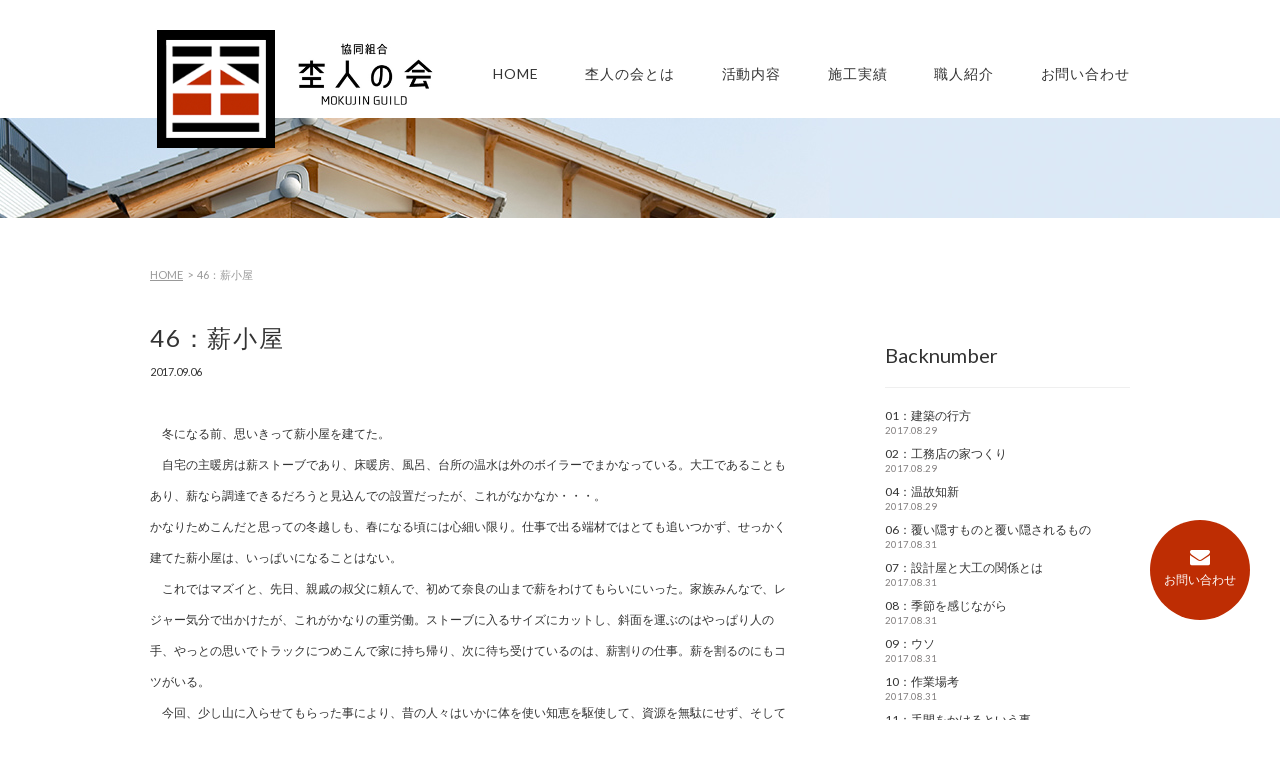

--- FILE ---
content_type: text/html; charset=UTF-8
request_url: http://www.mokujin-no-kai.com/261
body_size: 7243
content:
<!doctype html>
<html>
<head>
<meta charset="UTF-8">
<meta name="viewport" content="width=device-width, initial-scale=1.0, maximum-scale=1.0, user-scalable=no" />
<title>46：薪小屋｜協同組合杢人の会</title>
<meta name="description" content="『協同組合杢人の会』は大工塾ＯＢが自主独立と相互扶助を目的として立ち上げた大工ネットワークです。大工の技術を最大限生かすことのできる木造住宅を造り続けるために協同することで、技術の進化・確実な住宅造り・木造住宅の維持管理の仕組みの創造を目指します。">
<meta name="keywords" content="協同組合杢人の会,大工塾,ネットワーク,木造住宅,技術">
<meta property="og:url" content="http://www.mokujin-no-kai.com/261">
<meta property="og:title" content="  46：薪小屋">
<meta property="og:type" content="article">
<meta property="og:image" content="">
<meta property="og:description" content="　冬になる前、思いきって薪小屋を建てた。 　自宅の主暖房は薪ストーブであり、床暖房、風呂、台所の温水は外のボイ [&hellip;]">
<meta property="og:site_name" content="協同組合杢人の会">

<link rel="shortcut icon" type="image/vnd.microsoft.icon" href="">
<link rel="apple-touch-icon" sizes="180x180" href="">
<link rel="stylesheet" href="http://www.mokujin-no-kai.com/wp-content/themes/MOKUJIN/_assets/css/style.css">
<link rel="stylesheet" href="http://www.mokujin-no-kai.com/wp-content/themes/MOKUJIN/_assets/css/style_sp.css">
<link rel="stylesheet" href="http://www.mokujin-no-kai.com/wp-content/themes/MOKUJIN/_assets/css/font-awesome.min.css">
<link href="https://fonts.googleapis.com/css?family=Lato" rel="stylesheet">
<script type="text/javascript" src="http://www.mokujin-no-kai.com/wp-content/themes/MOKUJIN/_assets/js/jquery-1.12.4.min.js"></script>
<script type="text/javascript" src="http://www.mokujin-no-kai.com/wp-content/themes/MOKUJIN/_assets/js/common.js"></script>
<!--[if lt IE 9]><script src="js/respond.min.js"></script><![endif]-->
<!--[if lt IE 9]><script src="js/html5shiv.min.js"></script><![endif]-->

<!-- Global site tag (gtag.js) - Google Analytics -->
<script async src="https://www.googletagmanager.com/gtag/js?id=UA-112334369-1"></script>
<script>
  window.dataLayer = window.dataLayer || [];
  function gtag(){dataLayer.push(arguments);}
  gtag('js', new Date());

  gtag('config', 'UA-112334369-1');
</script>


<link rel='dns-prefetch' href='//s.w.org' />
<link rel="alternate" type="application/rss+xml" title="協同組合杢人の会 &raquo; 46：薪小屋 のコメントのフィード" href="http://www.mokujin-no-kai.com/261/feed" />
		<script type="text/javascript">
			window._wpemojiSettings = {"baseUrl":"https:\/\/s.w.org\/images\/core\/emoji\/2.3\/72x72\/","ext":".png","svgUrl":"https:\/\/s.w.org\/images\/core\/emoji\/2.3\/svg\/","svgExt":".svg","source":{"concatemoji":"http:\/\/www.mokujin-no-kai.com\/wp-includes\/js\/wp-emoji-release.min.js?ver=4.8.25"}};
			!function(t,a,e){var r,i,n,o=a.createElement("canvas"),l=o.getContext&&o.getContext("2d");function c(t){var e=a.createElement("script");e.src=t,e.defer=e.type="text/javascript",a.getElementsByTagName("head")[0].appendChild(e)}for(n=Array("flag","emoji4"),e.supports={everything:!0,everythingExceptFlag:!0},i=0;i<n.length;i++)e.supports[n[i]]=function(t){var e,a=String.fromCharCode;if(!l||!l.fillText)return!1;switch(l.clearRect(0,0,o.width,o.height),l.textBaseline="top",l.font="600 32px Arial",t){case"flag":return(l.fillText(a(55356,56826,55356,56819),0,0),e=o.toDataURL(),l.clearRect(0,0,o.width,o.height),l.fillText(a(55356,56826,8203,55356,56819),0,0),e===o.toDataURL())?!1:(l.clearRect(0,0,o.width,o.height),l.fillText(a(55356,57332,56128,56423,56128,56418,56128,56421,56128,56430,56128,56423,56128,56447),0,0),e=o.toDataURL(),l.clearRect(0,0,o.width,o.height),l.fillText(a(55356,57332,8203,56128,56423,8203,56128,56418,8203,56128,56421,8203,56128,56430,8203,56128,56423,8203,56128,56447),0,0),e!==o.toDataURL());case"emoji4":return l.fillText(a(55358,56794,8205,9794,65039),0,0),e=o.toDataURL(),l.clearRect(0,0,o.width,o.height),l.fillText(a(55358,56794,8203,9794,65039),0,0),e!==o.toDataURL()}return!1}(n[i]),e.supports.everything=e.supports.everything&&e.supports[n[i]],"flag"!==n[i]&&(e.supports.everythingExceptFlag=e.supports.everythingExceptFlag&&e.supports[n[i]]);e.supports.everythingExceptFlag=e.supports.everythingExceptFlag&&!e.supports.flag,e.DOMReady=!1,e.readyCallback=function(){e.DOMReady=!0},e.supports.everything||(r=function(){e.readyCallback()},a.addEventListener?(a.addEventListener("DOMContentLoaded",r,!1),t.addEventListener("load",r,!1)):(t.attachEvent("onload",r),a.attachEvent("onreadystatechange",function(){"complete"===a.readyState&&e.readyCallback()})),(r=e.source||{}).concatemoji?c(r.concatemoji):r.wpemoji&&r.twemoji&&(c(r.twemoji),c(r.wpemoji)))}(window,document,window._wpemojiSettings);
		</script>
		<style type="text/css">
img.wp-smiley,
img.emoji {
	display: inline !important;
	border: none !important;
	box-shadow: none !important;
	height: 1em !important;
	width: 1em !important;
	margin: 0 .07em !important;
	vertical-align: -0.1em !important;
	background: none !important;
	padding: 0 !important;
}
</style>
<link rel='https://api.w.org/' href='http://www.mokujin-no-kai.com/wp-json/' />
<link rel="EditURI" type="application/rsd+xml" title="RSD" href="http://www.mokujin-no-kai.com/xmlrpc.php?rsd" />
<link rel="wlwmanifest" type="application/wlwmanifest+xml" href="http://www.mokujin-no-kai.com/wp-includes/wlwmanifest.xml" /> 
<link rel='prev' title='45：「手書き」は消滅させられている' href='http://www.mokujin-no-kai.com/257' />
<link rel='next' title='47：二つのさしがね' href='http://www.mokujin-no-kai.com/264' />
<meta name="generator" content="WordPress 4.8.25" />
<link rel="canonical" href="http://www.mokujin-no-kai.com/261" />
<link rel='shortlink' href='http://www.mokujin-no-kai.com/?p=261' />
<link rel="alternate" type="application/json+oembed" href="http://www.mokujin-no-kai.com/wp-json/oembed/1.0/embed?url=http%3A%2F%2Fwww.mokujin-no-kai.com%2F261" />
<link rel="alternate" type="text/xml+oembed" href="http://www.mokujin-no-kai.com/wp-json/oembed/1.0/embed?url=http%3A%2F%2Fwww.mokujin-no-kai.com%2F261&#038;format=xml" />
<!-- Google Tag Manager -->
<script>(function(w,d,s,l,i){w[l]=w[l]||[];w[l].push({'gtm.start':
new Date().getTime(),event:'gtm.js'});var f=d.getElementsByTagName(s)[0],
j=d.createElement(s),dl=l!='dataLayer'?'&l='+l:'';j.async=true;j.src=
'https://www.googletagmanager.com/gtm.js?id='+i+dl;f.parentNode.insertBefore(j,f);
})(window,document,'script','dataLayer','GTM-KVXJQVC');</script>
<!-- End Google Tag Manager -->
<!-- Google tag (gtag.js) -->
<script async src="https://www.googletagmanager.com/gtag/js?id=G-RLXZS5XQN3"></script>
<script>
  window.dataLayer = window.dataLayer || [];
  function gtag(){dataLayer.push(arguments);}
  gtag('js', new Date());

  gtag('config', 'G-RLXZS5XQN3');
</script>
</head>
<body>
<!-- Google Tag Manager (noscript) -->
<noscript><iframe src="https://www.googletagmanager.com/ns.html?id=GTM-KVXJQVC"
height="0" width="0" style="display:none;visibility:hidden"></iframe></noscript>
<!-- End Google Tag Manager (noscript) -->
	<div id="fb-root"></div>
	<script>(function(d, s, id) {
	  var js, fjs = d.getElementsByTagName(s)[0];
	  if (d.getElementById(id)) return;
	  js = d.createElement(s); js.id = id;
	  js.src = "//connect.facebook.net/ja_JP/sdk.js#xfbml=1&version=v2.10";
	  fjs.parentNode.insertBefore(js, fjs);
	}(document, 'script', 'facebook-jssdk'));</script>

	<div id="contact_btn" class="sp-hide"><a href="http://www.mokujin-no-kai.com/contact">お問い合わせ</a></div>
	<div id="google_translate_element"></div><script type="text/javascript">
	function googleTranslateElementInit() {
	  new google.translate.TranslateElement({pageLanguage: 'ja', layout: google.translate.TranslateElement.InlineLayout.SIMPLE}, 'google_translate_element');
	}
	</script><script type="text/javascript" src="//translate.google.com/translate_a/element.js?cb=googleTranslateElementInit"></script>

<header>
	<h1><a href="http://www.mokujin-no-kai.com"><img class="logo" src="http://www.mokujin-no-kai.com/wp-content/themes/MOKUJIN/_assets/img/common/logo.gif" alt="杢人の会"><img class="logo_txt" src="http://www.mokujin-no-kai.com/wp-content/themes/MOKUJIN/_assets/img/common/logo_txt.gif" alt="大工塾ネットワーク協同組合　杢人の会"></a></h1>
    <div id="nav"><a class="gnavi"><span class="navi-top"></span><span class="navi-mid"></span><span class="navi-btm"></span></a></div>
<div class="nav-wrap">
    	<ul class="nav-menu">
				<li><a href="http://www.mokujin-no-kai.com" >HOME</a></li>
				<li><a href="http://www.mokujin-no-kai.com/about" >杢人の会とは</a></li>
				<li><a href="http://www.mokujin-no-kai.com/activity" >活動内容</a></li>
				<li><a href="http://www.mokujin-no-kai.com/works" >施工実績</a></li>
    		<li><a href="http://www.mokujin-no-kai.com/craftman">職人紹介</a></li>
    		<li><a href="http://www.mokujin-no-kai.com/contact" >お問い合わせ</a></li>
    	</ul>
    </div>
</header>
	<div class="ttl-pic"><img src="http://www.mokujin-no-kai.com/wp-content/themes/MOKUJIN/_assets/img/common/ttl.jpg"></div>

<div id="container">
	<div class="bread">
		<ul class="bread-list">
			<li><a href="/">HOME</a> &nbsp;&gt;&nbsp; </li>
			<li>  46：薪小屋</li>
		</ul>
	</div>

	<section id="works-detail">
	<div class="sec-inner">

		<section id="column">
		<div class="sec-inner flex-box">
			<div class="blog-left-block">
			<div class="ttl">46：薪小屋</div>
						<div class="date">2017.09.06</div>
			            <div class="txt">
			        			<p>　冬になる前、思いきって薪小屋を建てた。<br />
　自宅の主暖房は薪ストーブであり、床暖房、風呂、台所の温水は外のボイラーでまかなっている。大工であることもあり、薪なら調達できるだろうと見込んでの設置だったが、これがなかなか・・・。<br />
かなりためこんだと思っての冬越しも、春になる頃には心細い限り。仕事で出る端材ではとても追いつかず、せっかく建てた薪小屋は、いっぱいになることはない。<br />
　これではマズイと、先日、親戚の叔父に頼んで、初めて奈良の山まで薪をわけてもらいにいった。家族みんなで、レジャー気分で出かけたが、これがかなりの重労働。ストーブに入るサイズにカットし、斜面を運ぶのはやっぱり人の手、やっとの思いでトラックにつめこんで家に持ち帰り、次に待ち受けているのは、薪割りの仕事。薪を割るのにもコツがいる。<br />
　今回、少し山に入らせてもらった事により、昔の人々はいかに体を使い知恵を駆使して、資源を無駄にせず、そして守っていたのか。そんな暮らしの営みを少し垣間見た気がした。<br />
　まわりの景色をじゃませぬ様、心がけて建てた薪小屋も、今は、いや今だけ、薪をたっぷりとたくわえて、いかにも薪小屋らしい顔である。</p>
<p><img src="http://www.mokujin-no-kai.com/wp-content/uploads/2017/09/46.jpg" alt="薪小屋" width="550" height="400" class="alignleft size-full wp-image-262" srcset="http://www.mokujin-no-kai.com/wp-content/uploads/2017/09/46.jpg 550w, http://www.mokujin-no-kai.com/wp-content/uploads/2017/09/46-300x218.jpg 300w" sizes="(max-width: 550px) 100vw, 550px" /></p>
										<div align="right">投稿者：藤岡輝幸</div>
									</div>

						<div id="comment_area">
	<div id="respond" class="comment-respond">
		<h3 id="reply-title" class="comment-reply-title">コメントを書き込む <small><a rel="nofollow" id="cancel-comment-reply-link" href="/261#respond" style="display:none;">コメントをキャンセル</a></small></h3>			<form action="http://www.mokujin-no-kai.com/wp-comments-post.php" method="post" id="commentform" class="comment-form">
				<p class="commentNotesBefore">入力エリアすべてが必須項目です。メールアドレスが公開されることはありません。</p><p class="comment-form-comment"><textarea id="comment" name="comment" cols="50" rows="6" aria-required="true" placeholder="コメント" /></textarea></p><p class="commentNotesAfter">内容をご確認の上、送信してください。</p><p class="comment-form-author"><input id="author" name="author" type="text" value="" size="30" placeholder="お名前" /></p>
<p class="comment-form-email"><input id="email" name="email" type="text" value="" size="30"placeholder="E-mail" /></p>

<p class="form-submit"><input name="submit" type="submit" id="submit" class="submit" value="コメントを送信する" /> <input type='hidden' name='comment_post_ID' value='261' id='comment_post_ID' />
<input type='hidden' name='comment_parent' id='comment_parent' value='0' />
</p>			</form>
			</div><!-- #respond -->
	</div>

						<div class="btn-area">
					<div class="btn">
							<a href="http://www.mokujin-no-kai.com/257" class="arrow-left">過去の記事</a>
						</div>
					<div class="btn">
							<a href="http://www.mokujin-no-kai.com/264" class="arrow">次の記事</a>
						</div>
				</div>
			  </div>

				<div class="sidebar">
  <div class="ttl">Backnumber</div>
  <ul>
    <li><a href="http://www.mokujin-no-kai.com/17" class="fade">01：建築の行方<span>2017.08.29</span></a></li>
    <li><a href="http://www.mokujin-no-kai.com/19" class="fade">02：工務店の家つくり<span>2017.08.29</span></a></li>
    <li><a href="http://www.mokujin-no-kai.com/21" class="fade">04：温故知新<span>2017.08.29</span></a></li>
    <li><a href="http://www.mokujin-no-kai.com/112" class="fade">06：覆い隠すものと覆い隠されるもの<span>2017.08.31</span></a></li>
    <li><a href="http://www.mokujin-no-kai.com/115" class="fade">07：設計屋と大工の関係とは<span>2017.08.31</span></a></li>
    <li><a href="http://www.mokujin-no-kai.com/118" class="fade">08：季節を感じながら<span>2017.08.31</span></a></li>
    <li><a href="http://www.mokujin-no-kai.com/121" class="fade">09：ウソ<span>2017.08.31</span></a></li>
    <li><a href="http://www.mokujin-no-kai.com/124" class="fade">10：作業場考<span>2017.08.31</span></a></li>
    <li><a href="http://www.mokujin-no-kai.com/130" class="fade">11：手間をかけるという事<span>2017.08.31</span></a></li>
    <li><a href="http://www.mokujin-no-kai.com/135" class="fade">12：廃棄物は田舎の山に<span>2017.08.31</span></a></li>
    <li><a href="http://www.mokujin-no-kai.com/138" class="fade">13：和のつくり<span>2017.08.31</span></a></li>
    <li><a href="http://www.mokujin-no-kai.com/141" class="fade">14：サスティナブルな社会へとは？<span>2017.08.31</span></a></li>
    <li><a href="http://www.mokujin-no-kai.com/144" class="fade">15：逝きし世の面影<span>2017.08.31</span></a></li>
    <li><a href="http://www.mokujin-no-kai.com/147" class="fade">17：愛すべき不良老人たち<span>2017.08.31</span></a></li>
    <li><a href="http://www.mokujin-no-kai.com/150" class="fade">18：大工、街に出る…？<span>2017.08.31</span></a></li>
    <li><a href="http://www.mokujin-no-kai.com/153" class="fade">19：ゆっくり経年変化する家を建てたい<span>2017.08.31</span></a></li>
    <li><a href="http://www.mokujin-no-kai.com/156" class="fade">20：予算と期待度<span>2017.08.31</span></a></li>
    <li><a href="http://www.mokujin-no-kai.com/159" class="fade">21：職人不足<span>2017.08.31</span></a></li>
    <li><a href="http://www.mokujin-no-kai.com/162" class="fade">22：楽<span>2017.08.31</span></a></li>
    <li><a href="http://www.mokujin-no-kai.com/165" class="fade">24：大工最高　１０項目<span>2017.08.31</span></a></li>
    <li><a href="http://www.mokujin-no-kai.com/168" class="fade">25：住宅のビニールハウス化？<span>2017.08.31</span></a></li>
    <li><a href="http://www.mokujin-no-kai.com/171" class="fade">27：改築という仕事<span>2017.08.31</span></a></li>
    <li><a href="http://www.mokujin-no-kai.com/173" class="fade">28：年の瀬に思ったこと<span>2017.08.31</span></a></li>
    <li><a href="http://www.mokujin-no-kai.com/176" class="fade">29：住む人、設計する人、つくる人<span>2017.08.31</span></a></li>
    <li><a href="http://www.mokujin-no-kai.com/206" class="fade">30：大工が自分の家をかまいだすと…<span>2017.09.05</span></a></li>
    <li><a href="http://www.mokujin-no-kai.com/209" class="fade">31：新しい地図をつくる<span>2017.09.05</span></a></li>
    <li><a href="http://www.mokujin-no-kai.com/224" class="fade">33：震災後あらためて思う<span>2017.09.06</span></a></li>
    <li><a href="http://www.mokujin-no-kai.com/229" class="fade">35：震災の地を訪れて<span>2017.09.06</span></a></li>
    <li><a href="http://www.mokujin-no-kai.com/232" class="fade">36：遅ればせながら<span>2017.09.06</span></a></li>
    <li><a href="http://www.mokujin-no-kai.com/236" class="fade">37：「ありがとう」<span>2017.09.06</span></a></li>
    <li><a href="http://www.mokujin-no-kai.com/239" class="fade">38：感謝<span>2017.09.06</span></a></li>
    <li><a href="http://www.mokujin-no-kai.com/242" class="fade">39：協労から学ぶ<span>2017.09.06</span></a></li>
    <li><a href="http://www.mokujin-no-kai.com/245" class="fade">40：夫が大工になって<span>2017.09.06</span></a></li>
    <li><a href="http://www.mokujin-no-kai.com/248" class="fade">41：サボるアリ<span>2017.09.06</span></a></li>
    <li><a href="http://www.mokujin-no-kai.com/251" class="fade">42：職人の打ち合わせ<span>2017.09.06</span></a></li>
    <li><a href="http://www.mokujin-no-kai.com/254" class="fade">44：メンテナンス<span>2017.09.06</span></a></li>
    <li><a href="http://www.mokujin-no-kai.com/257" class="fade">45：「手書き」は消滅させられている<span>2017.09.06</span></a></li>
    <li><a href="http://www.mokujin-no-kai.com/261" class="fade">46：薪小屋<span>2017.09.06</span></a></li>
    <li><a href="http://www.mokujin-no-kai.com/264" class="fade">47：二つのさしがね<span>2017.09.06</span></a></li>
    <li><a href="http://www.mokujin-no-kai.com/267" class="fade">48：ブリコラージュな生き方<span>2017.09.06</span></a></li>
    <li><a href="http://www.mokujin-no-kai.com/270" class="fade">49：ブリコラージュ再考<span>2017.09.06</span></a></li>
    <li><a href="http://www.mokujin-no-kai.com/273" class="fade">50：ブリコラージュ再再考<span>2017.09.06</span></a></li>
    <li><a href="http://www.mokujin-no-kai.com/277" class="fade">51：しょうがない<span>2017.09.06</span></a></li>
    <li><a href="http://www.mokujin-no-kai.com/281" class="fade">52：答えはどこに<span>2017.09.06</span></a></li>
    <li><a href="http://www.mokujin-no-kai.com/283" class="fade">53：徒然<span>2017.09.06</span></a></li>
    <li><a href="http://www.mokujin-no-kai.com/286" class="fade">54：もっときちんと考えねば<span>2017.09.06</span></a></li>
    <li><a href="http://www.mokujin-no-kai.com/288" class="fade">55：小さい仕事<span>2017.09.06</span></a></li>
  </ul>
</div>
		</div>

		</section>
	
</div>

<script type="text/javascript" src="http://www.mokujin-no-kai.com/wp-content/themes/MOKUJIN/_assets/js/works.js"></script>

<div id="sp-pagetop"><i class="fa fa-angle-up" aria-hidden="true"></i>PAGE TOP</div>

<p id="pagetop"><a class="fade sp-hide"><i class="fa fa-angle-up" aria-hidden="true"></i> PAGE TOP</a></p>

<div id="sp-contact_btn"><a href="http://www.mokujin-no-kai.com/contact"><i class="fa fa-envelope" aria-hidden="true"></i>お問い合わせ</a></div>
<footer>
  <ul class="inner">
    <li class="info">
      <img src="http://www.mokujin-no-kai.com/wp-content/themes/MOKUJIN/_assets/img/common/footer_logo.gif" alt="杢人の会" class="fade logo">
    </li>

    <li class="sitemap">
    <ul>
      <li><a href="http://www.mokujin-no-kai.com" class="fade">HOME</a></li>
    </ul>
    </li>

    <li class="sitemap">
    <ul>
      <li><a href="http://www.mokujin-no-kai.com/about"  class="fade">杢人の会とは</a></li>
      <li><a href="http://www.mokujin-no-kai.com/activity"  class="fade">活動内容</a></li>
      <li><a href="http://www.mokujin-no-kai.com/works"  class="fade">施工実績</a></li>
      <li><a href="http://www.mokujin-no-kai.com/craftman" class="fade">職人紹介</a></li>
      <li><a href="http://www.mokujin-no-kai.com/link" class="fade">関連リンク</a></li>
    </ul>
    </li>
    <li class="sitemap">
    <ul>
      <li><a href="http://www.mokujin-no-kai.com/recruit"  class="fade">職人募集</a></li>
      <li><a href="http://www.mokujin-no-kai.com/column"  class="fade">コラム</a></li>
    </ul>
    </li>
    <li class="sitemap">
    <ul>
      <li><a href="http://www.mokujin-no-kai.com/contact" class="fade">お問い合わせ</a></li>
    </ul>
    </li>
  </ul>
    <p class="copy">&copy; MOKUJIN no KAI. All rights reserved.</p>
</footer>
<link rel="stylesheet" href="http://www.mokujin-no-kai.com/wp-content/themes/MOKUJIN/_assets/css/slider-pro.css">
<script type="text/javascript" src="http://www.mokujin-no-kai.com/wp-content/themes/MOKUJIN/_assets/js/jquery.sliderPro.min.js"></script>
<script>


jQuery(document).ready(function(){
  $('#slider').sliderPro({
      width: '100%',//横幅
      aspectRatio: 2.5,//縦横比
      arrows: false,//左右の矢印
      buttons: false,//ナビゲーションボタンを出す
      slideDistance:0,//スライド同士の距離
      loop: true,//ループさせる
      visibleSize: '100%',//前後のスライドを表示
      forceSize: 'fullWidth',
      responsive: true,
      fade:true,
      fadeDuration:800,
      autoplayDelay:3000
  });

  $('#works-box').sliderPro({
      width: 220,//横幅
      height:160,
      arrows: true,//左右の矢印
      buttons: false,//ナビゲーションボタンを出す
      loop: true,//ループさせる
      slideDistance:30,//スライド同士の距離
      visibleSize: '100%',//前後のスライドを表示
      breakpoints: {
      768: {//表示方法を変えるサイズ
          arrows: false,//左右の矢印
        }
    }
    });

    /*InView
    $('.inview').on('inview', function(event, isInView, visiblePartX, visiblePartY) {
      if (isInView) {
        $(this).stop().addClass('up');
      } else {
      }
    });*/
});
</script>
<script async defer src="https://maps.googleapis.com/maps/api/js?key=AIzaSyBpG31TSLZsXnoU444LN3d0UW3zySHJMiQ&callback=initMap"></script>
<script type='text/javascript' src='http://www.mokujin-no-kai.com/wp-includes/js/wp-embed.min.js?ver=4.8.25'></script>
</body>
</html>

--- FILE ---
content_type: text/css
request_url: http://www.mokujin-no-kai.com/wp-content/themes/MOKUJIN/_assets/css/style.css
body_size: 7019
content:
@charset "UTF-8";

/* =============================================================

	Base

* ============================================================= */
html{
	height: 100%;
}

body {
	margin: 0;
	color: #333;
	font-family: Lato, "ヒラギノ角ゴ ProN W3", HiraKakuProN-W3, "メイリオ", Meiryo, "ＭＳ Ｐゴシック", "MS PGothic", sans-serif;
	font-size: 12px;
	text-align: center;
	-webkit-font-smoothing: antialiased;
}
a {
	color: #333;
	text-decoration: none;
}
a img {
	border: 0;
	vertical-align: bottom;
}
ul, li {
	list-style: none;
	margin: 0;
	padding: 0;
}
h1, h2, h3 {
	margin: 0;
	font-weight: 400;
}


/* =============================================================

	Common

* ============================================================= */
header {
	width: 980px;
	margin: 10px auto 20px;
	display: flex;
	align-items: flex-end;
}
.head-h {
	float: left;
	margin-bottom: 30px;
}

header h1{
	clear: both;
	width:30%;
	margin-right:auto;
	z-index: 9999;
}

header h1 .logo{
	margin-bottom: -50px;
	width:40%;
	height: auto;
}

header h1 .logo_txt{
	margin-bottom: -10px;
	width:50%;
	margin-left: 5%;
	height: auto;
}

.gnavi{display: none;}

.nav-wrap {
	width:65%;
	z-index: 3;
	font-weight: 100;
	letter-spacing: 0.075em;
	line-height: 2;
	margin-top: 50px;

}

.nav-menu{
	width:100%;
	margin: 0 auto;
	font-size: 14px;
	display: flex;
	-webkit-justify-content:space-between; /* Safari */
  justify-content:space-between;
}

.pager{
	text-align:center;
}
a.page-numbers,
.pager .current{
	background:rgba(0,0,0,0.02);
	border:solid 1px rgba(0,0,0,0.1);
	border-radius:5px;
	padding:5px 8px;
	margin:0 2px;
}
.pager .current{
	background:rgba(0,0,0,1);
	border:solid 1px rgba(0,0,0,1);
	color:rgba(255,255,255,1);
}

/*PC　hover設定*/
@media (min-width:768px) {
.nav-wrap{
	display: block;
}
.nav-menu a{
	position: relative;
	display: block;
	padding-bottom: 10px;
	transition: .3s;
}

.nav-menu a:first{
	margin-left: 0;
}

.nav-menu a::after {
	position: absolute;
	bottom: 5px;
	left: 50%;
	content: '';
	width: 0;
	height: 3px;
	background-color: #a56c41;
	transition: .3s;
	-webkit-transform: translateX(-50%);
	transform: translateX(-50%);
}
.nav-menu a:hover::after {
	width: 100%;
}

.nav-menu .current{
	position: relative;
	display: block;
	padding-bottom: 10px;
	transition: .3s;
}

.nav-menu .current::after {
	position: absolute;
	bottom: 5px;
	left: 50%;
	content: '';
	width: 100%;
	height: 1px;
	background-color: #a56c41;
	transition: .3s;
	-webkit-transform: translateX(-50%);
	transform: translateX(-50%);
}
}

.ttl-pic{
	width:100%;
	height: 100px;
	overflow: hidden;
}

.ttl-pic img{
	width:100%;
	height: auto;
}

#container{
	width:100%;
	margin: 50px auto 0;
}

#container section{
	padding: 0px;
	margin-bottom: 100px;
	box-sizing: border-box;
}

#container h2 {
	font-size: 30px;
	colof:#a46a3f;
	letter-spacing: 0.075em;
	margin-bottom: 40px;
	text-align: left;
}

#container h2 span{
	font-size: 16px;
	margin-left: 20px;
}

#container h3 {
	text-align: left;
	font-size: 24px;
	font-weight: bold;
	position: relative;
	display: block;
	padding-bottom: 20px;
	color:#a46a3f;
}

#container .ttl-en{
	text-align: left;
	width:100%;
	margin: 0 0 50px;
	padding: 10px 0 20px;
	font-size: 13px;
	font-weight:normal;
	border-top: 1px solid #000;
}

.bg-arrow {
	height: 20px;
	width:200px;
	font-size: 14px;
	color: #fff;
	background: #a2907d;
	position: relative;
	padding: 5px 26px 5px 10px;
	text-align: left;
	line-height: 1.3;
	z-index:-2;
}

.bg-arrow:after {
	position: absolute;
	content: '';
	right: -200px;
	top:0;
	box-sizing: border-box;
	width: 200px;
	height: 15px;
	border: 15px solid transparent;
	border-left: 15px solid #a2907d;;
	z-index: -1;
}

.flex-box{
	display: flex;
	flex-wrap: wrap;
}

/*施工事例*/
#works {
	width: 100%;
	clear: both;
	margin-bottom: 40px;
	padding:50px 0;
}
.works-list{
	width: 100%;
	display: flex;
	justify-content: space-between;
	flex-wrap: wrap;
	margin: 0 0 40px 0;
}
.works-list li {
  width: 30%;
	margin-bottom: 40px;
	text-align: center;
	font-size: 14px;
	overflow: hidden;
}

.works-list li img{
	width:auto;
	height: 200px;
}

/*検索*/
.search-box{
	width:100%;
	font-size: 14px;
	height: 100px;
	position: relative;
}
.select_category{
	float: left;
	width:300px;
	height:34px;
}

.select_category dt{
	width:300px;
	height:34px;
	padding:8px 30px 8px 0;
	text-align:center;
	border:1px solid #a2907d;
	background:url(../img/common/arrow_btn_down.png) no-repeat #a2907d center right;
	color:#fff;
	box-sizing:border-box;
	display:block;
}

.select_category dt.active,.select_craftman dt.active{
	background:url(../img/common/arrow_btn_up.png) no-repeat #a2907d center right;
	border-bottom:1px solid #d0c4c5;
}

.select_category li{
	width:300px;
	text-align:center;
	border-bottom:1px solid #d0c4c5;
	border-left:1px solid #a2907d;
	border-right:1px solid #a2907d;
	background:#a2907d;
	color:#fff!important;
	box-sizing:border-box;
	display:none;
	z-index:100;
}

.select_category li a:hover{
	background:#fff;
	color:#999;
}


.select_category li a{
	display: block;
	width:100%;
	height: 100%;
	padding:8px 0;
	box-sizing:border-box;
	color:#fff;
}

.select_craftman{
	float: left;
	margin-left: 50px;
	width:300px;
	height:34px;
}

.select_craftman dt{
	width:300px;
	height:34px;
	padding:8px 0;
	text-align:center;
	border:1px solid #a2907d;
	background:url(../img/common/arrow_btn_down.png) no-repeat #a2907d center right;
	color:#fff;
	box-sizing:border-box;
}

.select_craftman li{
	width:300px;
	text-align:center;
	border-bottom:1px solid #d0c4c5;
	border-left:1px solid #a2907d;
	border-right:1px solid #a2907d;
	background:#a2907d;
	color:#fff;
	box-sizing:border-box;
	z-index:100;
	display:none;
}

.select_craftman li a:hover{
	background:#fff;
	color:#999;
}

.select_craftman li a{
	display: block;
	width:100%;
	height: 100%;
	padding:8px 0;
	box-sizing:border-box;
	color:#fff;
}

.search{
	float: left;
	margin-left: 50px;
	height:34px;
	border:1px solid #a2907d;
	background:#a56c41;
	color:#fff;
	box-sizing:border-box;/*虫めがね用*/
}

.search input{
	height:100%;
	border:none;
	outline:none;
	text-align:center;
	font-size: 14px;
	vertical-align: middle;
	background:#a56c41;
	color:#fff;
	box-sizing:border-box;/*虫めがね用*/
}

.search input::-webkit-input-placeholder{
	color:#fff;
}

.search .keyarea{
	width:185px;
	margin-left:8px;
	color:#fff;
}

.column_list_2col ul{
	width:100%;
	margin-bottom: 20px;
	display: flex;
	-webkit-justify-content:flex-start; /* Safari */
  justify-content:flex-start;
	flex-wrap: wrap;

}

.column_list_2col li:first-child{
	margin-left: 0;
}

.column_list_2col li{
overflow: hidden;
width: 22%;
margin-left: 4%;
margin-bottom: 20px;

}

.column_list_2col li .pct{
width: 100%;
height: 160px;
display: block;
overflow: hidden;
box-sizing: border-box;
border: 1px solid #d7d4d4;
margin-bottom: 10px;
text-align: center;

}

.column_list_2col li .pct img{
	width:auto;
	height: 100%;
	margin: auto;

}

.column_list_2col li .detail{
width: 100%;
display: block;
}

.column_list_2col li a:hover .detail{
	color: #003399;
	text-decoration:underline;
}

/*問い合わせボタンPC*/
@media (min-width:768px) {

#contact_btn {
    position: fixed;
    bottom: 100px;
    right: 30px;
		z-index: 2;
		display: inline-block;
		text-decoration: none;
		background: #be2d03;
		color: #FFF;
		width: 100px;
		height: 100px;
		line-height: 100px;
		border-radius: 50%;
		text-align: center;
		vertical-align: middle;
		overflow: hidden;
		transition: .4s;
		padding-top: 10px;
		box-sizing: border-box;

}

#contact_btn a{
	color: #fff;
}

#contact_btn a::before {
	position: absolute;
	top:-15px;
	right: 30px;
	padding: 2px 10px 0 0;
	content: '\f0e0';
	font-family: FontAwesome;
	font-size: 20px;
	opacity: 1;
}

#contact_btn:hover{
	background: #de390a;
	color: #FFF;
}
}

#google_translate_element {
    position: absolute;
    top: 20px;
    right: 20px;
		z-index: 2;
}

#pagetop {
    position: fixed;
    bottom: 40px;
    right: 40px;
		z-index: 2;
		font-size: 16px;
		color: #ccc;
}
#sp-pagetop {
	display: none;
}

#sp-contact_btn {
	display: none;
}

#link {
	clear: both;
	padding: 20px 0;
	font-size: 14px;
	border-top: 1px solid #eee;
}
#link span {
	margin-right: 80px;
}
#link span.last {
	margin-right: 0;
}
#link i {
	margin-right: 10px;
}
#contact {
	background: #a2907d;
	padding: 30px 0;
	display: flex;
	justify-content:center;
	flex-wrap: wrap;
	color:#fff;
}
#contact .ttl {
	width: 100%;
	margin-bottom: 10px;
	font-size: 16px;
}

#contact .btn {
	width: 30%;
	margin: 0 0 0 20px;
	font-size: 16px;
}

#contact .btn a:first {
	margin-left: 0;
}

#contact .btn a {
	height: 30px;
	line-height: 30px;
	border-color: #fff;
	color:#fff;

}


footer {
	overflow: auto;
	padding: 40px 0;
	border-top: 1px solid #eee;
}

.info{
	text-align: left;
	margin-bottom: 30px;
	margin-right: auto;
}

.info .logo{
	margin-bottom: 20px;
	display: block;
}

.info .logo{ width:200px; height: auto; }

.sec-inner {
	clear: both;
	width: 980px;
	margin: 0 auto;
}

.txt {
	line-height: 2.6;
	margin-bottom: 30px;
}
.btn {
	width: 310px;
	margin: 20px auto;
	font-size: 14px;
	letter-spacing: 0.1em;
	text-align: center;
}
.btn a {
	display: block;
	border: 2px solid #a46a3f;
	width: 100%;
	padding: 10px 0;
}

footer .inner{
	width:980px;
	margin: 0 auto;
	display: flex;
	-webkit-justify-content: flex-end;/* Safari */
  	justify-content:flex-end;
}

footer .inner h3{
	margin-bottom: 20px;
	font-size: 16px;
}


footer .sitemap{
	text-align: left;
	width:auto;
	margin-top: 20px;
	margin-left: 40px;
}

footer .sitemap li{
	margin-bottom: 10px;
}

footer .sitemap li a::before{
		padding: 2px 10px 0 0;
		content: '\f054';
		font-family: FontAwesome;
		opacity: 1;
		color:#ccc;
}


footer .copy{
	text-align: center;
	padding: 20px 0 0;
	border-top: 1px solid #efefef;
}


/* =============================================================

	Effects

* ============================================================= */
.clear {
	clear: both;
}
.fade {
	-webkit-transition: 0.3s ease-in-out;
       -moz-transition: 0.3s ease-in-out;
         -o-transition: 0.3s ease-in-out;
            transition: 0.3s ease-in-out;
}
.fade:hover {
	opacity: 0.4;
    filter: alpha(opacity=40);
	-ms-filter: "alpha(opacity=40)";
}
.arrow {
	position: relative;
}
.arrow::after {
	position: absolute;
	right: .8em;
	padding: 2px 10px 0 0;
	content: '\f105';
	font-family: FontAwesome;
	opacity: 0;
}
.arrow:hover::after {
	animation: arrow 1.2s infinite;
}
@keyframes arrow {
	50% {
		right: .2em;
		opacity: 1;
	}
	100% {
		right: .1em;
		opacity: 0;
	}
}

.arrow-left {
	position: relative;
}
.arrow-left::after {
	position: absolute;
	left: .8em;
	padding: 2px 0 0 10px;
	content: '\f104';
	font-family: FontAwesome;
	opacity: 0;
}
.arrow-left:hover::after {
	animation: arrow-left 1.2s infinite;
}
@keyframes arrow-left {
	50% {
		left: .2em;
		opacity: 1;
	}
	100% {
		left: .1em;
		opacity: 0;
	}
}


/* =============================================================

	Home

* ============================================================= */
.slider{
	margin-top: -50px;
}

.item .ttl {
	width: 100%;
	font-size: 14px;
	font-weight: bold;
	letter-spacing: 0.075em;
}
.item .ttl span {
	display: block;
	margin-top: 2%;
	font-size: 14px;
	letter-spacing: 0.075em;
	font-weight: normal;
}

.about-works-block {
	margin: 0 auto;
	margin-bottom: 80px;
	clear: both;
	display: flex;
	justify-content: center;
}

.about-works-block .txt {
	width:50%;
	line-height: 2em;
	font-size: 14px;
	margin-right: auto;
	text-align: left;
}

.about-works-block .photo {
	width:45%;
	font-size: 13px;
}

.about-works-block .photo img{
	width:100%;
	height: auto;
}

.home-craftmans-box {
	clear: both;
	width:100%;
	margin-bottom: 40px;
	display: flex;
	justify-content: flex-start;
}

.home-craftmans-box li{
	width:20%;
	overflow: hidden;
	text-align: center;
}

.home-craftmans-box li img {
    min-width: 100%;
		width:auto;
		height: 320px;
    -webkit-transition:all 0.25s ease-in-out;
    transition:all 0.25s ease-in-out;
    vertical-align: bottom;
}
.home-craftmans-box li figure {
    margin: 0;
    overflow: hidden;
    position: relative;
}
.home-craftmans-box li figcaption {
    background: rgba(255,255,255,.7);
    opacity: 0;
    position: absolute;
    -webkit-transition:all 0.25s ease-in-out;
        transition:all 0.25s ease-in-out;
    top: 0;
    left: 0;
    right: 0;
    bottom: 0;
	z-index: 2;
	font-size: 18px;
}
.home-craftmans-box li figcaption.ws-cap {
	opacity: 1;
}
.home-craftmans-box li a:hover>figure img {
    transform: scale(1.15,1.15);
    -webkit-transform: scale(1.15,1.15);
    -moz-transform: scale(1.15,1.15);
    -ms-transform: scale(1.15,1.15);
    -o-transform: scale(1.15,1.15);
}
.home-craftmans-box li figure:hover figcaption {
	opacity: 1;
}
.home-craftmans-box li .item-block {
	display: table;
	width: 100%;
	height: 100%;
}
.home-craftmans-box li .item-txt {
	display: table-cell;
	vertical-align: middle;
	font-size: 16px;
	width: 100%;
}
.home-craftmans-box li p {
	margin: 0 0 30px;
	padding: 0 40px;
	line-height: 1.8;
}
.home-craftmans-box li .item-desc {
	margin-top: -20px;
	font-size: 12px;
}

.home-craftmans-box li .btn {
	width:80%;
	margin: 0 auto;
	padding: 10px 0;
	border: 1px solid #000;
}

#home-bnrarea .sec-inner{
	display: flex;
	justify-content: space-between;
}

#works-box{
	width:100%;
	margin: 0 auto 50px;
}

/* 施工実績の矢印設定 */
/* Arrows
--------------------------------------------------*/
#works-box .sp-arrows {
	position: absolute;
}

#works-box .sp-fade-arrows {
	opacity: 1;
	-webkit-transition: opacity 0.5s;
	transition: opacity 0.5s;
}

#works-box .sp-slides-container:hover .sp-fade-arrows {
	opacity: 1;
}

#works-box .sp-horizontal .sp-arrows {
	width: 100%;
	left: 0;
	top: 50%;
	margin-top: -20px;
}

#works-box .sp-vertical .sp-arrows {
	height: 100%;
	left: 50%;
	top: 0;
	margin-left: -100px;

}

#works-box .sp-arrow {
	position: absolute;
	font-size: 50px;
	color: #000;
	cursor: pointer;
}

#works-box .sp-vertical .sp-arrow {
	-webkit-transform: rotate(90deg);
	-ms-transform: rotate(90deg);
	transform: rotate(90deg);
}

#works-box .sp-previous-arrow:before {
	content: url(../img/common/btn_prev.gif);
	position: absolute;
	left:-100px;

}

#works-box .ios .sp-previous-arrow:before,
#works-box .ie9 .sp-previous-arrow:before,
#works-box .ie8 .sp-previous-arrow:before,
#works-box .ie7 .sp-previous-arrow:before {
	content: url(../img/common/btn_prev.gif);
	position: absolute;
	left:-100px;

}

#works-box .ie8.sp-vertical .sp-previous-arrow:before,
#works-box .ie7.sp-vertical .sp-previous-arrow:before {
	content: url(../img/common/btn_prev.gif);
	position: absolute;
	left:-100px;

}

#works-box .sp-next-arrow:before {
	content: url(../img/common/btn_next.gif);
	position: absolute;
	right:-100px;

}

#works-box .ios .sp-next-arrow:before,
#works-box .ie9 .sp-next-arrow:before,
#works-box .ie8 .sp-next-arrow:before,
#works-box .ie7 .sp-next-arrow:before {
	content: url(../img/common/btn_next.gif);
	position: absolute;
	right:-100px;
}

#works-box .ie8.sp-vertical .sp-next-arrow:before,
#works-box .ie7.sp-vertical .sp-next-arrow:before {
	content: url(../img/common/btn_next.gif);
	position: absolute;
	right:-100px;
}

#home-bottom .sec-inner{
	display: flex;
	-webkit-justify-content: space-between; /* Safari */
		justify-content:         space-between;
}

#facebook{
	margin-right: 4%;
	width:48%;
}

#home-column{
	text-align: left;
	font-size: 14px;
	width:48%;
}

#home-column .column-box{
	margin-top: 0px;
	margin-bottom: 40px;
}

#home-column .column-box li{
	padding: 15px 0 15px 10px;
	border-bottom: 1px dotted #ccc;
}

#home-column .btn{
}


.pickup-list li {
	width:25%;
	max-width: 290px;
}


.pickup-list .img {
	display: block;
	position: relative;
}
.pickup-list .ttl {
	width: 100%;
	font-size: 16px;
	font-weight: bold;
	letter-spacing: 0.075em;
}
.pickup-list .ttl span {
	display: block;
	margin-top: 2%;
	font-size: 14px;
	letter-spacing: 0.075em;
	font-weight: normal;
}


#concept {
	clear: both;
	padding: 100px 0;
	border-bottom: 1px solid #eee;
}
#concept .ttl {
	font-size: 42px;
	font-weight: 100;
	letter-spacing: 0.075em;
	margin-bottom: 20px;
}
#concept .credit {
	border: none;
}
#concept .txt {
	margin-bottom: 60px;
}
#news {
	padding:50px 0;
	text-align: left;
	clear: both;
	border-bottom:1px solid #bfbfbf;
}

#news dl {
	line-height: 2.2;
	margin: 0 auto;
	width: 80%;
}
#news dt {
	float: left;
	clear: both;
	width: 100px;
	padding-bottom: 20px;
}
#news dd {
	margin: 0  0 20px 100px;
}
#news dd .cat{
	background: #d7d6d6;
	padding: 3px 10px;
	margin-right: 20px;
	font-size: 12px;
	color: #fff;
}

#news .txt a dd {
	-webkit-transition: 0.3s ease-in-out;
       -moz-transition: 0.3s ease-in-out;
         -o-transition: 0.3s ease-in-out;
            transition: 0.3s ease-in-out;
}
#news .txt a dd:hover {
	opacity: 0.4;
    filter: alpha(opacity=40);
	-ms-filter: "alpha(opacity=40)";
}


/* =============================================================

	Inner

* ============================================================= */
.product, .workshop {
	clear: both;
	overflow: auto;
	padding-bottom: 140px;
	text-align: left;
}

.bread {
	width:980px;
	margin: 0 auto 40px;
	text-align: left;
	font-size: 11px;
	color: #999;
}
.bread a {
	text-decoration: underline;
	color: #999;
	-webkit-transition: 0.3s ease-in-out;
       -moz-transition: 0.3s ease-in-out;
         -o-transition: 0.3s ease-in-out;
            transition: 0.3s ease-in-out;
}
.bread a:hover {
	opacity: 0.4;
    filter: alpha(opacity=40);
	-ms-filter: "alpha(opacity=40)";
}
.bread-list li {
	display: inline-block;
}



/* =============================================================

	works-detail 施工実績詳細

* ============================================================= */
#works-detail{

}

#works-detail .ttl{

}

#mainimg {
	width:100%;
	height: 654px;
	overflow: hidden;
	position: relative;
	text-align: center;
}

#mainimg .ws-com {
	position: absolute;
	bottom: 10px;
	left: 20px;
	padding: 5px 12px;
	background: rgba(255,255,255,0.8);
}

#mainimg img{
	height:700px;
	width:auto;
	display: block;
}
/*#mainimg:before {
	content:"";
    display: block;
    padding-top: 75%; /* 高さを幅の75%に固定
}*/
#mainimg img {
		position: absolute;
    top: 0;
    left:auto;
		right: auto;
    bottom: 0;
}

.thumb-list{
	margin: 10px auto 50px;
	display: flex;
	flex-wrap: wrap;
}
.thumb-list a {
    width: 93px;
    height: 93px;
    margin: 5px 5px 0 0;
		overflow: hidden;
}

.thumb-list a img{
	width:auto;
	height: 93px;
}

#thumb img {
	opacity: 0.4;
	filter: alpha(opacity=40);
	-ms-filter: "alpha(opacity=40)"
}
#thumb .over img {
	opacity: 1.0;
	filter: alpha(opacity=100);
	-ms-filter: "alpha(opacity=100)"
}


.detail-left{
	width:55%;
	text-align: left;
	margin-right: auto;
}

.detail-right{
	width:35%;
	text-align: left;
}

.works-craftman .photo{
	float: left;
	width:30%;
	height: 180px;
	margin-bottom: 20px;
	overflow: hidden;
}

.works-craftman .photo img{
	width:100%;
	height: auto;
}

.works-craftman .name{
	float: left;
	width:60%;
	margin-left: 10%;
	font-size: 16px;
	margin-bottom: 20px;
}

.works-craftman .name-en{
	font-size: 13px;
}

.works-craftman .profile{
	font-size: 13px;
	margin-top: 20px;
	margin-bottom: 20px;
}

.works-craftman .profile p{
	margin-bottom: 10px;
}


.works-craftman .history{
	clear: both;
	line-height: 200%;
	margin-bottom: 20px;
}


.detail-right dl {
	margin-top: 0;
}

.detail-right dt {
	float: left;
	clear: both;
	width: 20%;
	padding: 0;
	margin-bottom: 5px;
}
.detail-right dd {
	float: left;
	width:80%;
	margin: 0;
	padding: 0;
	margin-bottom: 5px;
}

.detail-right dl:after{
  content: ".";
  display: block;
  height: 0;
  font-size:0;
  clear: both;
  visibility:hidden;
}

.product-block .sns {
	text-align: right;
	letter-spacing: 0.05em;
	padding-bottom: 20px;
	border-bottom: 1px solid #ccc;
}
.product-block .sns span {
	margin-left: 14px;
}
.product-block .sns i {
	font-size: 17px;
}
.product-block h2 {
	margin-top: 10px;
	font-size: 22px;
	font-weight: 400;
}
.product-block .ttl {
	margin: 30px 0;
}
.product-block .ttl span {
	font-size: 11px;
	letter-spacing: 0.05em;
}
.product-block .ttl span.new {
	margin-right: 5px;
	padding: 3px 12px;
	color: #fff;
	background: #333;
	border: 1px solid #333;
}
.product-block .ttl span.pay {
	padding: 3px 12px;
	border: 1px solid #333;
}
.product-block .desc {
	padding: 10px 0;
	border-top: 1px solid #ccc;
}
.product-block .desc a:hover, .product-block .info a:hover {
	text-decoration: underline;
}
.product-block .info {
	display: inline-block;
	padding: 20px 0 0;
	border-top: 1px solid #ccc;
	line-height: 1.8;
}
.product-block .info dl {
	display: table;
	width: 520px;
	margin: 0 0 12px;
}
.product-block .info dt, .product-block .info dd {
	display: table-cell;
}
.product-block .info dt {
	width: 100px;
}
.product-block .note {
	padding: 20px 0;
	border-top: 1px solid #ccc;
	border-bottom: 1px solid #ccc;
}
.product-block .note .list-mark {
	margin: 0;
	padding-left: 1.4em;
	text-indent: -1.4em;
}
@media all and (-ms-high-contrast:none){
	.product-block .note .list-mark {
		text-indent: -1.8em;
	}
}
.product-block .note .list-mark span {
	margin-right: 10px;
}
.product-block .contact-btn {
	display: inline-block;
	margin-top: 30px;
	width: 100%;
	padding: 10px 0;
	color: #fff;
	background: #333;
	font-size: 16px;
	letter-spacing: 0.075em;
	text-align: center;
	border: 1px solid #fff;
	outline: none;
}
.contact-btn::before,
.contact-btn::after {
	position: absolute;
	z-index: -1;
	display: block;
	content: '';
}
.contact-btn,
.contact-btn::before,
.contact-btn::after {
	-webkit-box-sizing: border-box;
	-moz-box-sizing: border-box;
	box-sizing: border-box;
	-webkit-transition: all .3s;
	transition: all .3s;
}
.product-block .contact-btn:hover {
	background: #fff;
    color: #333 !important;
	border-color: #333;
}
.product-block .contact-btn i {
	margin-right: 10px;
}

.guide {
	margin-top: 180px;
}
.guide .ttl {
	font-size: 42px;
	font-weight: 100;
	letter-spacing: 0.075em;
	margin-bottom: 10px;
	text-align: center;
}
.guide li {
	float: left;
	width: 376px;
	margin: 50px 36px 0 0;
}
.guide li.last {
	margin-right: 0;
}
.guide h3 {
	font-size: 14px;
	font-weight: 300;
	margin-bottom: 10px;
}
.guide span {
	margin-left: 15px;
	font-size: 16px;
	font-weight: 700;
	vertical-align: -1px;
}
.guide p {
	line-height: 2;
	margin-top: 10px;
}


/* =============================================================

	職人紹介

* ============================================================= */

.craftman-detail{
	width:40%;
	text-align: left;
	line-height: 200%;
	margin-right: auto;
}
.craftman-detail .photo{
	width:100%;
	height: 300px;
	margin-bottom: 20px;
	text-align: center;
	overflow: hidden;
}

.craftman-detail .photo img{
	width:auto;
	height: 100%;
}

.craftman-detail .name{
	font-size: 20px;
	margin-bottom: 20px;
}

.craftman-detail .name-en{
	margin-left: 30px;
	font-size: 16px;
}

.craftman-detail .profile{
	font-size: 13px;
	margin-top: 20px;
	margin-bottom: 20px;
}

.craftman-history{
	width:50%;
	line-height: 200%;
	margin-bottom: 20px;
	text-align: left;
}

/*一覧*/
.craftman-index{
	display: flex;
	flex-wrap: wrap;
	justify-content: space-between;
}

.craftmans-box{
	width:43%;
	padding: 20px;
	text-align: left;
	border: 1px solid #e5e2e2;
	margin-bottom: 40px;

}

.craftmans-box .photo{
	float: left;
	width:40%;
	height: 180px;
	margin-bottom: 20px;
	overflow: hidden;
}

.craftmans-box .photo img{
	width:100%;
	height: auto;
}

.craftmans-box .name{
	float: left;
	width:50%;
	margin-left: 10%;
	font-size: 16px;
}

.craftmans-box .name-en{
	font-size: 13px;
}

.craftmans-box .profile{
	font-size: 13px;
	margin-top: 20px;
}

.craftmans-box .btn{
	width: 100%;
	margin-bottom: 0;

}
.craftmans-box .btn a{
	color: #fff;
	height: 20px;
	line-height: 20px;
	background: #a46a3f;
	border: none;

}

/* =============================================================

	BLOG

* ============================================================= */
.blog-left-block{
	width:65%;
	margin-right: auto;
	text-align: left;
}

#column .column_list ul{
	margin-bottom: 20px;
}

#column .column_list li{
overflow: hidden;
width: 100%;
margin-bottom: 40px;
}

#column .column_list li .pct{
float: left;
width: 180px;
max-height: 180px;
height:auto;
display: block;
overflow: hidden;
border: 1px solid #d7d4d4;

}

#column .column_list li .pct img{
	width: auto;
	height: :105%;
	margin: auto;

}

#column .column_list li .detail{
float: right;
width: 400px;
display: block;
}

#column .column_list li .detail .date{
	display: block;
	font-size: 12px;
	color: #666;
	margin-bottom: 10px;
}

#column .column_list li .detail .title{
	display: block;
	font-size: 15px;
	font-weight: bold;
	line-height: 1.5;
	color: #333;
	margin-bottom: 6px;
}
#column .column_list li a:hover .detail .title{
	color: #003399;
	text-decoration:underline;
}

	#column .column_list li .detail .title .icon{
		margin-left: 8px;
	}

#column .column_list li .detail .desc{
	display: block;
	font-size: 12px;
	overflow: hidden;
	color: #333333;
}

.blog {
	clear: both;
	display: flex;
	text-align: left;
	font-size:14px;
}

.blog-left-block .ttl {
	font-size: 24px;
	font-weight: 100;
	letter-spacing: 0.075em;
	margin: 0 0 10px;
}

.blog-left-block .date{
	font-size:90%;
	margin-bottom: 40px;
}

.blog-left-block img{
	max-width: 100%;
	max-height: 500px;
	margin: 20px 0;
}

.blog-left-block .btn-area{
	display: flex;
	width:100%;
	justify-content: space-between;
	margin: 50px 0;

}

.blog-left-block .btn-area .btn{
	min-width:30%;
	margin: 0;
}


.sidebar {
	width:25%;
	margin-left: 10%;
	margin-bottom: 80px;
	text-align: left;
}

.sidebar .ttl{
	font-size: 20px;
	margin:0 0 20px;
	padding: 20px 0;
	border-bottom: solid 1px #efefef;
}


.sidebar li{
	margin-bottom: 10px;
}

.sidebar li span{
	display: block;
	font-size: 80%;
	color:#807D7D;
}

.blog-block-last {
	margin-bottom: 120px;
}

.blog-block .txt {
	font-size: 14px;
}

/*イベント*/
.blog dl.detail {
	margin-bottom: 20px;
	display: flex;
	flex-wrap: wrap;
	width:100%;

}

.blog dl.detail dt{
	margin: 10px 0;
	width:25%;
}

.blog dl.detail dd{
	margin: 10px 0;
	width:75%;
}

#comment_area{
	padding-top: 20px;
	border-top: 1px solid #ccc;
}

#comment_area h3{
	font-size: 16px;
	margin-bottom: 0px;
	color: #000;
}


#comment_area cite{
	font-weight: bold;
	font-size: 120%;
}

#comment_area .commets-list{
	margin-bottom: 30px;
	margin-left: 0;
	padding: 0;
}


/*#comment_area .children{
	padding-left: 30px;
}*/


#comment_area .children li{
	margin-left: 30px;
	border-top: 1px solid #ccc;
}

#comment_area .children li:first-child{
 border-top: none;
}

#comment_area .comment-body{
	padding: 20px 0 10px;
	border-top: 1px solid #ccc;
}

#respond input,textarea{
	font-size: 13px;
	padding: 5px;
}

#respond textarea{
	width:100%;
	box-sizing: border-box;
	border-color: #ccc;
}

#respond .submit{
	color: #fff;
	width:50%;
	background: #6c6d6d;
}

#respond .submit:hover{
	background: #4a4b4b;
}
/* =============================================================

	About

* ============================================================= */
#about {
	clear: both;
	text-align: left;
}

#about .left-box{
	width:70%;
	margin-right: auto;
}

#about .top-img{
	margin-bottom: 50px;
}
#about .left-box img{
	max-width: 100%;
	height: auto;
}

#about .sidebar{
	width:20%;
	font-size: 14px;
}

#about .sidebar li{
	margin-bottom: 5px;
}

#about .sidebar li a{
	display: block;
	width: 100%;
	padding: 10px;
	color: #fff;
	background: #a2907d;
	border-radius: 5px;
	box-sizing: border-box;
}

#about .img {
	margin-bottom: 80px;
}
.about-block {
	text-align: left;
	margin-bottom: 80px;
}
.about-block-last {
	margin-bottom: 120px;
}
.about-block h3 {
	margin: 0 auto;
	text-align: center;
	margin-bottom: 30px;
	font-size: 24px;
}
.about-block .txt {
	width:100%;
	margin: 0 auto;
	font-size: 13px;
}

.about-block .list {
	width:100%;
	line-height: 150%;
	font-size: 140%;
}

.about-block .list li{
	margin-bottom: 10px;
}

.about-block .member{
	margin: 0 auto;
	width:100%;
	font-size: 100%;
	border-left: 1px solid #ccc;
	border-top: 1px solid #ccc;
	border-collapse:collapse;
}

.about-block .member th{
	background: #fafafa;
}
.about-block .member th, .about-block .member td{
	padding: 10px;
	border-right: 1px solid #ccc;
	border-bottom: 1px solid #ccc;
	text-align: center;
}

.about-block .member .cap{ background: #fbd7aa; text-align: left;}
.about-block .link{
	margin: 0 auto;
	width:80%;
	font-size: 100%;
	border-left: 1px solid #ccc;
	border-top: 1px solid #ccc;
	border-collapse:collapse;
}

.about-block .link th{
	background: #fafafa;
}
.about-block .link th, .about-block .link td{
	padding: 10px;
	border-right: 1px solid #ccc;
	border-bottom: 1px solid #ccc;
	text-align: center;
}

.about-block .link a{
	color: #be2c01;
}

.about-block .link a:hover{
	text-decoration:underline;
}

.about-block .movie{
	width:100%;
	display: flex;
	text-align: center;
	font-size: 16px;
	justify-content: space-between;
}

.about-block .movie li{
	width:20%;
}

.about-block .movie li img{
	width:100%;
	margin-bottom: 5px;
	height: auto;
}


.company{
	font-size: 14px;
	margin: 0 auto 20px;
	text-align: left;
	line-height: 2.2;
	width: 50%;

}

.company dt {
	float: left;
	clear: both;
	width: 150px;
	padding-bottom: 20px;
}
.company dd {
	margin: 0  0 20px 100px;
}

/* =============================================================

	Order & Renovation

* ============================================================= */
.order, .renovation {
	clear: both;
	overflow: auto;
	padding-bottom: 120px;
	text-align: left;
}
.slide-link {
	position: absolute;
	width: 1200px;
}
.slide-link a {
	position: absolute;
	top: -20px;
	right: 0;
}
@media all and (-ms-high-contrast:none){
	.slide-link a { top: -19px; } /* IE10 */
}
.order .ttl, .renovation .ttl {
	font-size: 24px;
	font-weight: 100;
	letter-spacing: 0.075em;
	margin: 60px 0 40px;
}
.order .credit, .renovation .credit {
	clear: both;
	padding: 60px 0 40px;
}
.order .txt, .renovation .txt {
	margin-bottom: 50px;
	font-size: 13px;
	line-height: 2;
}

.order .right-box img {
	opacity: 0.4;
	filter: alpha(opacity=40);
	-ms-filter: "alpha(opacity=40)"
}

.renovation .left-box img {
	opacity: 0.4;
	filter: alpha(opacity=40);
	-ms-filter: "alpha(opacity=40)"
}


#works-slider{
	width:100%;
	margin-bottom:50px;
}
/* =============================================================

	Contact

* ============================================================= */
.mail{
}
.mail-block {
	margin-bottom: 50px;
}

.mail .tel{
	margin: 0 auto;
	text-align: center;
	margin-bottom: 0px;
	font-size: 28px;
	letter-spacing: 0.1em;
	line-height: 50px;
}

.mail .tel img{
	width:150px;
	height:auto;
	margin-right: 30px;
	vertical-align:top;
}

.mail .txt{
	font-size: 14px;
	margin: 0 auto 50px;
	width:90%;
	text-align: left;

}

.mail .link_area{
	display: flex;
	justify-content: space-between;
}

.mail .link_area a{
	width:30%;
}

.mail dl{
	text-align: left;
	margin: 0 auto;
	display: flex;
	flex-wrap: wrap;
	width:90%;
}

.mail dt{
	font-size: 14px;
	padding: 20px 0;
	width:20%;
}

.mail dd{
	font-size: 16px;
	width:60%;
	margin-bottom: 20px;
}


.mail input[type=text], input[type=email],input[type=submit],.mail textarea {
		box-sizing: border-box;
    width:100%;
    height: 42px;
		border: none;
    border: 1px solid #ccc;
    font-size: 14px;
    outline: none;
    transition: .5s border-top-color cubic-bezier(.165, .84, .44, 1);
		-webkit-appearance: none;
		border-radius: 0;
		padding: 10px;
}


.mail textarea {
    min-width: 100%;
    width: 100%;
    max-width: 100%;
    min-height: 140px;
    height: 140px;
    max-height: 140px;
    resize: none;
}


.mail input[type=checkbox]{
	border: none;
	font-size: 14px;
}

.mail label{
	border: none;
	font-size: 14px;
	height: 52px;
	line-height: 52px;
}

.mail input[placeholder], .mail textarea[placeholder] {
    color: #333;
}
.mail .select-group, .mail .number-group {
		float: left;
    position: relative;
    display: inline-block !important;
    overflow: hidden;
    box-sizing: border-box;
    width: 80%;
		margin: 10px 5% 10px 0;
    padding: 0;
    border-bottom: 1px solid #ccc;
    background-color: #fff;
}
.mail .number-group {
	width: 15%;
	margin-right: 0;
}
.mail .select {
    position: relative;
    z-index: 1;
    display: block;
    width: 100%;
		margin: 10px 0;
    padding: 0;
		color: #333;
		font-size: 14px;
    text-indent: 2px;
    border: none;
    border-radius: 0;
    background-color: transparent;
    background-image: none;
    box-shadow: none;
    -webkit-appearance: none;
       -moz-appearance: none;
            appearance: none;
}
@-moz-document url-prefix() {
	.mail .select {
		text-indent: -1px;
	}
}
.mail .select-group:after, .mail .number-group:after {
    position: absolute;
    top: 10px;
    right: 8px;
    margin: auto;
    content: "\f107";
	font-family: FontAwesome;
	font-size: 18px;
}

.submit-btn {
	margin: 30px auto;
	text-align: center;
}
.submit-btn input {
	width: 150px;
	height: 45px;
	margin: 0;
	background: #a2907d;
	color: #fff;
	font-size: 14px;
	letter-spacing: 0.075em;
	cursor: pointer;
	transition: .2s linear;
    -webkit-transition: .3s linear;
    -moz-transition: .3s linear;
    -o-transition: .3s linear;
    -ms-transition: .3s linear;
}

.submit-btn input:last-child{
	margin-left: 20px;
}

.submit-btn input:hover {
    background: #c5b19b;
    color: #fff;
}
.mail .right-box img {
	margin-bottom: 20px;
}
.mail .tel-num{
	width:15% !important;
}

.contact #link {
	border-top: 1px solid #eee;
	border-bottom: 1px solid #eee;
}


/* =============================================================

	News

* ============================================================= */
.news-detail {
	margin-bottom: 100px;
}
.news-detail .ttl {
	margin: 30px 0 40px;
	font-size: 20px;
}

/*追加*/
#mymap {
 width: 100%;
   height: 500px;
}


--- FILE ---
content_type: text/css
request_url: http://www.mokujin-no-kai.com/wp-content/themes/MOKUJIN/_assets/css/style_sp.css
body_size: 3039
content:
@charset "UTF-8";

@media (max-width:767px) {

.sp-hide {
	display: none;
}

body {
	font-size: 12px;
		-webkit-text-size-adjust: 100%;
		-moz-text-size-adjust: 100%;
		-ms-text-size-adjust: 100%;
		-o-text-size-adjust: 100%;
		text-size-adjust: 100%;
}

.arrow::after {
	display: none;
}

.arrow-left::after{
	display: none;
}
/* =============================================================

	Common

* ============================================================= */
header {
	width:100%;
	margin: 0px 0 30px;
	width: 100%;
	position: relative;
}
header h1 {
	margin: 0 10px 10px;
}

header h1{
	clear: both;
	width:45%;
	margin-right:auto;
	z-index: 9999;
}

header h1 .logo{
	margin-bottom: -50px;
	width:35%;
	height: auto;
}

header h1 .logo_txt{
	margin-bottom: -30px;
	width:55%;
	margin-left: 5%;
	height: auto;
}

#nav{
	position: absolute;
	top: 20px;
	right: 5%;
}

.gnavi {
	display: block;
	position: relative;
	z-index: 9999;
	cursor: pointer;
	top: 0;
	left: 0;
	width: 24px;
	height: 15px;
}
.gnavi span {
	position: absolute;
	left: 0;
	width: 100%;
	height: 1px;
	background-color: #333;
	border-radius: 2px;
	transition: all .4s;
	box-sizing: border-box;
}

.gnavi span.navi-top {
	top: 0;
}
.gnavi span.navi-mid {
	top: 7px;
}
.gnavi span.navi-btm {
	bottom: 0;
}
.gnavi.active {
	z-index: 3;
}
.gnavi.active span.navi-top {
	width: 45%;
	-webkit-transform: translate3d(1px, 3px, 0) rotate(45deg);
	transform: translate3d(1px, 3px, 0) rotate(45deg);
}
.gnavi.active span.navi-mid {
	-webkit-transform: translate3d(-1px, 0, 0) rotate(-45deg);
	transform: translate3d(-1px, 0, 0) rotate(-45deg);
}
.gnavi.active span.navi-btm {
	width: 45%;
	-webkit-transform: translate3d(13px, -3px, 0) rotate(45deg);
	transform: translate3d(13px, -3px, 0) rotate(45deg);
}


.gnavi.active span.navi-top {
	-webkit-transform: translate3d(0, 2px, 0) rotate(45deg);
	transform: translate3d(0, 2px, 0) rotate(45deg);
}
.gnavi.active span.navi-btm {
	-webkit-transform: translate3d(11px, -2px, 0) rotate(45deg);
	transform: translate3d(11px, -2px, 0) rotate(45deg);
}
.nav-wrap {
	display: none;
	width: 100%;
	height: 100%;
	font-size: 26px;
	position: fixed;
	top: 20px;
	left: 0;
	background-color: #fff;
	opacity: .9;
	filter: alpha(opacity=90);
	z-index: 3;
}

.nav-menu{
	position: relative;
	width:100%;
	max-width: 100%;
	font-size: 20px;
	padding: 30px 0;
	display: flex;
	-webkit-flex-direction: column; /* Safari */
  	flex-direction:         column;
	z-index: 9999;
}

.nav-menu a{
	position: relative;
	margin-bottom: 20px;
	display: block;
}


.ttl-pic{
	width:100%;
	height: 80px;
	overflow: hidden;
}

.ttl-pic img{
	width:auto;
	height: 100%;
	overflow: hidden;
}

#container{
	margin: 20px auto 0;
}

#container h3 {
	font-size: 20px;
	padding-bottom: 10px;
}

#container .ttl-en{
	margin: 0 auto 20px;
	padding: 10px 0;
	font-size: 13px;
}

#container section{
	margin-bottom: 40px;
}

.column_list_2col ul{
	width:100%;
	margin-bottom: 20px;
	display: flex;
	-webkit-justify-content:space-between; /* Safari */
  justify-content:space-between;
	flex-wrap: wrap;
}

.column_list_2col li{
	width: 44%;
	margin-left:0;
	margin-bottom: 20px;
}

#google_translate_element {
    position: absolute;
    top: 20px;
    right: 60px;
		z-index: 2;
}

#container h2 {
	font-size: 24px;
	margin-bottom: 20px;
}

#link {
	padding: 16px 0;
	font-size: 10px;
}
#link span {
	margin-right: 12%;
}

#contact {
	flex-direction: column;
	justify-content: center;
}
#contact .btn {
	width: 80%;
	margin: 0 auto 10px;
	font-size: 16px;
}

footer {
	padding: 20px 0 60px;
	border-top: 1px solid #eee;
}

footer .inner{
	width:90%;
	margin: 0 auto;
}

footer .sitemap{
	display: none;
}

.info{
	width:100%;
	text-align: center;
	margin-bottom: 0px;
	margin-right: 0;
}

.info .logo{
	margin: 0 auto;
}

#sp-pagetop {
	display: block;
	position: relative;
	width: 100%;
	padding-bottom: 20px;
	font-size: 12px;
	letter-spacing: 0.05em;
}
#sp-pagetop i {
	margin-right: 10px;
	color: #666;
	font-size: 14px;
}

.sec-inner {
	width: 90%;
}
.txt {
	margin-bottom: 20px;
	padding: 0;
}
.btn {
	position: relative;
	width: 100%;
}
.btn:after {
	position: absolute;
	top: 10px;
	left: 95%;
	content: '\f105';
	font-family: FontAwesome;
	font-size: 16px;
}
.left-box {
	float: none;
}
.right-box {
	float: none;
	margin-left: 0;
}

#works-slider{
	width:90%;
	margin-bottom:50px;
}

#sp-contact_btn {
    position: fixed;
    bottom: 0;
    right: 0;
		z-index: 2;
		display: inline-block;
		text-decoration: none;
		background: #be2d03;
		color: #FFF;
		width: 100%;
		height: 50px;
		line-height: 50px;
		box-sizing: border-box;
}

#sp-contact_btn a{
	color: #fff;
	font-size: 14px;
}

#sp-contact_btn:hover{
	background: #de390a;
	color: #FFF;
}

/* =============================================================

	Home

* ============================================================= */
.wrap-home {
	overflow: auto;
	padding: 0 5%;
	width: auto;
	height: 70px;
	font-size: 10px;
}
.ticker, .home-desc {
	float: none;
}
.ticker {
	height: 40px;
}
.home-desc {
}

.home-craftmans-box {
	margin-bottom: 20px;
	display: flex;
	justify-content:space-between;
	flex-wrap: wrap;
}

.home-craftmans-box li{
	width:30%;
	height: 150px;
	overflow: hidden;
	text-align: center;
	margin-bottom: 10px;
}

.home-craftmans-box li img {
		width:100%;
		height:auto;
}

.home-craftmans-box li figcaption {
	display: none;
}

#home-bnrarea .sec-inner{
	flex-direction: column;
}

#home-bnrarea .sec-inner a{
	width:100%;
	margin-bottom: 10px;
}

#home-bnrarea .sec-inner a img{
	width:100%;
	height: auto;
}

#product {
	margin-bottom: 20px;
}

.about-works-block {
	display: flex;
	flex-direction: column;
}

.about-works-block .txt {
	width:100%;
	margin-right: 0;
	margin-bottom: 20px;
}

.about-works-block .photo {
	width:100%;
}

.product-list {
	width: 100.58%;
}
.item {
	width: 33.3%;
}
.item figure {
    margin: 0 2px 2px 0;
}
.item figcaption {
	display: none;
}
.item figcaption.ws-cap {
	display: block;
}
.item .ws-cap p {
	margin: 0;
	padding: 0 10px;
	font-size: 12px;
	line-height: 1.4;
}
.item .ws-cap .item-desc, .item .ws-cap .btn {
	display: none;
}

#order {
	padding: 60px 0 0;
}
.order-list li {
	width: 100%;
	margin-bottom: 2px;
}
.order-list img {
	width: 100%;
	height: auto;
}
.order-list .ttl {
	margin-bottom: 0;
	font-size: 20px;
}
.order-list .ttl span {
	font-size: 10px;
}

#concept {
	padding: 80px 0;
}
#concept .txt {
	margin-bottom: 30px;
}
.credit {
	margin: 30px 0;
	padding: 0;
}
.credit img {
	width: 35%;
	height: auto;
}
.credit .cross {
	width: 3%;
	height: auto;
	margin: 0 5%;
}

#news {
	padding: 80px 0 70px;
}
#news .ttl {
	margin-bottom: 20px;
	text-align: center;
}
#news dl {
	margin-bottom: 0;
	width: auto;
}
#news dt {
	float: none;
	margin-top: 20px;
	padding-bottom: 5px;
}
#news dd {
	margin-left: 0;
	line-height: 2;
}
#news dd:last-child {
	margin-bottom: 0;
}

#home-bottom .sec-inner{
	-webkit-box-direction:column;/*--- Androidブラウザ用 ---*/
	    -webkit-flex-direction:column;/*--- safari（PC）用 ---*/
	    flex-direction:column;
}

#facebook{
	margin-right: 0;
	margin-bottom: 20px;
	width:100%;
}


#home-column{
	width:100%;
}

#home-column > img{
	width:100%;
}

#home-column .column-box{
	margin-bottom: 20px;
}

#home-column .btn{width:100%;}
/* =============================================================

	Inner

* ============================================================= */
.product, .mail {
	overflow: hidden;
}

.bread {
	width:90%;
	margin: 0 auto 20px;
	padding: 0;
}
.bread-list li {
	vertical-align: middle;
}
.bread-list li:last-child {
	max-width: 57%;
	overflow: hidden;
	white-space: nowrap;
	text-overflow: ellipsis;
}


/* =============================================================

職人紹介

* ============================================================= */
.craftmans-box{
	width:100%;
	margin-bottom: 20px;
}

.craftmans-box .photo{
	width:30%;
	height: 120px;
}

.craftmans-box .name{
	width:60%;
}

.craftmans-box .btn::after{
	color:#fff;
	line-height: 20px;
}


/* =============================================================

	About

* ============================================================= */
#about{
	flex-direction: column;
}

#about .left-box{
	width:100%;
  -webkit-box-ordinal-group:1;
  -ms-flex-order:1;
  -webkit-order:1;
  order:1;
}

#about .left-box .txt{
	width:100%;
	margin: 0;
	padding: 0;
}

#about .sidebar{
  -webkit-box-ordinal-group:0;
  -ms-flex-order:0;
  -webkit-order:0;
  order:0;
	margin: 0 0 30px;
	width:100%;
}

#about .sidebar ul{
	display:-webkit-box;
	display: -webkit-flex;
	display:-ms-flexbox;
	display: flex;
	flex-direction:row;
	flex-wrap: wrap;
	justify-content: space-between;
}

#about .sidebar li{
	width:48%;
}

.about img {
	width: 100%;
	height: auto;
}
.about .img {
	margin-bottom: 40px;
}
.about-block {
	margin-bottom: 60px;
}
.about-block-last {
	margin-bottom: 80px;
}

.about-block .list {
	font-size: 120%;
	font-weight: bold;
	text-align: left;
}

.about-block .list li{
	margin-bottom: 5px;
}



/* =============================================================

	施工実績

* ============================================================= */
.works-list{
	flex-direction: column;
	margin: 0;
}
.works-list li {
  width: 100%;
	margin-bottom: 20px;
	text-align: left;
	overflow: hidden;
}

.works-list li a{
width:100%;
display: flex;
justify-content: flex-start;
flex-direction: row;
}

.works-list li a .ttl{
	margin-top: 0;
	margin-left: 3%;
}

.works-list li img{
	width:30%;
	height: auto;
}

.search-box{
	width:100%;
	height:140px;
	margin-bottom: 10px;
	position: relative;

}


.select_category,.select_craftman,.search{
	position:relative;
	margin-bottom: 10px;
	margin-left: 0;
}

.select_category,.select_craftman,.search,
.select_category dt, .select_craftman dt,
.select_category li, .select_craftman li
{
	position:relative;
	width:100%;
}

.select_category dt, .select_craftman dt,.search{
	z-index:99;
}

.select_category li, .select_craftman li{
	z-index:100;
}
#mainimg {
	width:100%;
	height: 300px;
}

#mainimg img{
	height:300px;
	width:auto;
	display: block;
}

.thumb-list{
	margin: 5px auto 20px;
}
.thumb-list a {
    width: 53px;
    height: 53px;
    margin: 3px 3px 0 0;
		overflow: hidden;
}

.thumb-list a img{
	width:auto;
	height: 53px;
}

.detail-left{
	width:100%;
	text-align: left;
}

.detail-right{
	width:100%;
	text-align: left;
}


.craftman-detail{
	width:100%;
}
.craftman-detail .photo{
	width:100%;
	height: 200px;
	text-align: center;
	margin: 0 auto 10px;
	overflow: hidden;
}

.craftman-detail .photo img{
	width:auto;
	height: 100%;
}

.craftman-history{
	width:100%;
}

/* =============================================================

	BLOG

* ============================================================= */
.blog-left-block{
	width:100%;
	margin-right: 0;
}

#column .column_list ul{
	margin-bottom: 20px;
}

#column .column_list li{
	overflow: hidden;
	width: 100%;
	margin-bottom: 10px;
}

#column .column_list li .pct{
	max-width: 30%;
	width: 100px;
	height:auto;
	max-height: 110px;
	overflow: hidden;
	text-align: center;
}

#column .column_list li .pct img{
	width: 100%;
	height:auto;
}

#column .column_list li .detail{
float: left;
margin-left: 5%;
width: 55%;
}



.sidebar {
	width:100%;
	margin-left: 0;
	margin-bottom: 20px;
}

.sidebar .ttl{
	font-size: 20px;
	margin:0 0 10px;
	padding: 10px 0;
	border-bottom: solid 1px #efefef;
}

#comment_area h3{
	font-size: 16px;
	margin-bottom: 0px;
	color: #000;
}

/* =============================================================

	Contact

* ============================================================= */
.mail {
	padding: 0 5%;
}


.mail-block {
	margin-bottom: 40px;
}

.mail h3 {
	margin-bottom: 20px;
	font-size: 24px;
}

.mail .tel{
	font-size: 32px;
	letter-spacing: 0.1em;
	line-height: 50px;
}

.mail .txt{
	font-size: 14px;
	text-align: left;
	margin: 0 auto 20px;
	width:100%;
}


.mail dl{
	margin: 0 auto;
	display: flex;
	flex-wrap: wrap;
	width:100%;
}

.mail dt{
	font-size: 14px;
	width:100%;
}

.mail dd{
	font-size: 16px;
	margin-left: 0;
	width:100%;
}

.mail .select {
	text-indent: 7px;
}
.mail textarea {
	padding-left: 6px;
}
.mail .select-group {
	width: 70%;
	margin-right: 5%;
}
.mail .number-group {
	width: 25%;
}
.mail .txt {
	padding: 0;
	line-height: 1.8;
}
.submit-btn {
	width: 100%;
}
.submit-btn input {
	color: #fff;
	background: #333;
	border: 1px solid #333;
}


/* =============================================================

	News

* ============================================================= */
.news-detail {
	margin-bottom: 80px;
}
.news-block {
	padding: 0 5%;
}
.news-detail .ttl {
	margin-bottom: 20px;
}
.news-block .txt {
	padding: 0;
}

}


--- FILE ---
content_type: application/javascript
request_url: http://www.mokujin-no-kai.com/wp-content/themes/MOKUJIN/_assets/js/common.js
body_size: 1017
content:
// JavaScript Document

/* デバイス別viewport設定 */
$(function() {
	var ua = navigator.userAgent;
	if ((ua.indexOf('iPhone') > 0) || ua.indexOf('iPod') > 0 || (ua.indexOf('Android') > 0 && ua.indexOf('Mobile') > 0)) {
		// スマホのとき
		$('head').prepend('<meta name="viewport" content="width=device-width, initial-scale=1, maximum-scale=1, user-scalable=0" />');
	}else{
		// PC・タブレットのとき
		$('head').prepend('<meta name="viewport" content="width=1400" />');
	}
});

/* PC用 ページトップ */
$(function() {
    var topBtn = $('#pagetop');
    topBtn.hide();
    //スクロールが100に達したらボタン表示
    $(window).scroll(function () {
        if ($(this).scrollTop() > 300) {
            topBtn.fadeIn();
        } else {
            topBtn.fadeOut();
        }
    });
    //スクロールしてトップ
    topBtn.click(function () {
        $('body,html').animate({
            scrollTop: 0
        }, 500);
        return false;
    });
});

$(function() {
	//ページ内リンク
	$('a[href^="#"]').click(function(){
			  var speed = 500;
		    var href= $(this).attr("href");
		    var target = $(href == "#" || href == "" ? 'html' : href);
		    var position = target.offset().top+-50;
		    $("html, body").animate({scrollTop:position}, speed, "swing");
				return false;
	});
});

/* SP用 ページトップ */
$(document).ready(function(){
/* PageTop */
var showFlag = false;
$('#sp-pagetop').click(function () {
	$('body,html').animate({
		scrollTop: 0
		}, 500);
		return false;
		});
});

/* グローバルナビ */
$(function(){

$('.gnavi').click(function(){
	$(this).toggleClass('active');

    var elements = $(this)[0].className.split(" ")[1];

	if ( elements == "active" ){
		$('figcaption').css('display', 'none');
		$(".nav-wrap").fadeIn();
		$('body,html').css({"overflow":"hidden","height":"100%"});

			$('.nav-wrap').click(function(){
				$('.nav-wrap').fadeOut();
					$('figcaption').css('display', '');
					$('.gnavi').removeClass('active');
					$('body,html').css({"overflow":"visible","height":"auto"});
					});
      }else{
				  $('.nav-wrap').fadeOut();
					$('figcaption').css('display', '');
					$('body,html').css({"overflow":"visible","height":"auto"});

      }
		});
});


--- FILE ---
content_type: application/javascript
request_url: http://www.mokujin-no-kai.com/wp-content/themes/MOKUJIN/_assets/js/works.js
body_size: 371
content:
// JavaScript Document

/* 拡大写真切替 */
jQuery(function($){
	/*$("#mainimg img").bind("load",function(){
		var ImgHeight = $(this).height();
		$("#mainimg img").css('height','auto');
		$("#mainimg").css('height',ImgHeight);
	});*/

	/*$('#thumb a').click(function(){
		if($(this).hasClass('over') == false){
			$('#thumb a').removeClass('over');
			$(this).addClass('over');
			$('#mainimg img').hide().attr('src',$(this).attr('href')).fadeIn();
			$('.ws-com').text($(this).attr('alt'));

		}
		return false;
	}).filter(':eq(0)').click();*/

	$("#thumb a").click(function(){
		if($(this).hasClass('over') == false){
		$('#thumb a').removeClass('over');
			$(this).addClass('over');
			$('#mainimg img').hide().attr('src',$(this).attr('href')).fadeIn();
			$('#mainimg p').hide().text($('img',this).attr("alt")).fadeIn();

		}
		return false;
	}).filter(':eq(0)').click();
});
